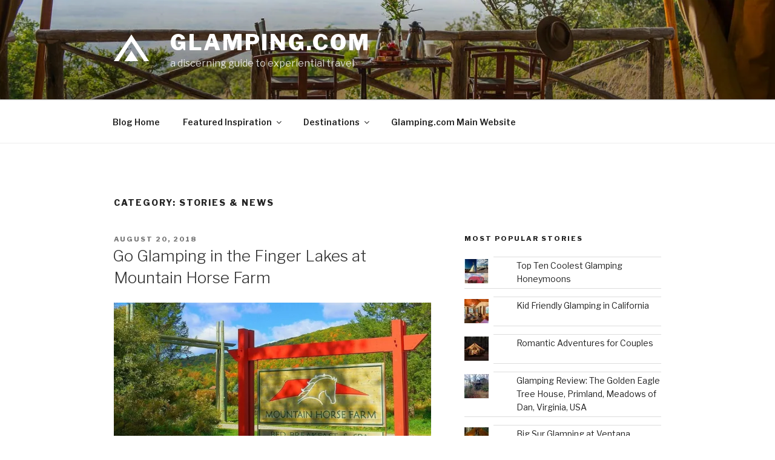

--- FILE ---
content_type: text/css
request_url: https://c0.wp.com/p/jetpack/8.3.3/modules/infinite-scroll/themes/twentyseventeen.css
body_size: 802
content:
.infinite-scroll .pagination {
	display: none;
}

.infinite-wrap > article:before,
.infinite-wrap > article:after {
	content: "";
	display: table;
}

.infinite-wrap > article:after {
	clear: both;
}

.infinite-wrap > article {
	padding-bottom: 2em;
}

/* Spinner */
.site-main .infinite-loader {
	clear: both;
	color: currentColor;
	height: 42px;
	margin-bottom: 3.5em;
}

.blog:not(.has-sidebar) .infinite-loader {
	width: 100%;
}

.site-main .infinite-loader .spinner {
	left: 50%!important;
}

/* Click-to-load */
#infinite-handle {
	clear: both;
	margin: 0 7.6923% 2em;
	text-align: center;
}

/* Style "Load More" button */
.site-main #infinite-handle span {
	background: #1a1a1a;
	border-radius: 2px;
	color: #fff;
	font-family: "Libre Franklin", "Helvetica Neue", helvetica, arial, sans-serif;
	font-size: inherit;
	font-weight: 700;
	letter-spacing: 0.046875em;
	line-height: 1;
	padding: 0.84375em 0.875em 0.78125em;
	text-transform: uppercase;
}

#infinite-handle span:hover,
#infinite-handle span:focus {
	background: #767676;
}

/* Style "Load More" button when dark color scheme is used */
.colors-dark .site-main #infinite-handle span {
	background: #f8f8f8;
	border-radius: 2px;
	color: #222;
	font-family: "Libre Franklin", "Helvetica Neue", helvetica, arial, sans-serif;
	font-size: inherit;
	font-weight: 700;
	letter-spacing: 0.046875em;
	line-height: 1;
	padding: 0.84375em 0.875em 0.78125em;
	text-transform: uppercase;
}

.colors-dark #infinite-handle span:hover,
.colors-dark #infinite-handle span:focus {
	background: #bbb;
	columns: #222;
}

/* Style Infinite Footer */
#infinite-footer {
	position: fixed !important;
}

#infinite-footer .container {
	background-color: #fff;
	border-color: #d1d1d1;
	padding: 0 7.6923%;
}

#infinite-footer .blog-info,
#infinite-footer .blog-credits {
	font-family: "Libre Franklin", "Helvetica Neue", helvetica, arial, sans-serif;
	text-align: center;
	width: auto;
}

#infinite-footer .blog-info a,
#infinite-footer .blog-credits,
#infinite-footer .blog-credits a {
	color: #222222;
}

#infinite-footer .blog-info a:hover,
#infinite-footer .blog-info a:focus,
#infinite-footer .blog-credits a:hover,
#infinite-footer .blog-credits a:focus {
	color: #767676;
	text-decoration: none;
}

.infinite-scroll #navigation,
.infinite-scroll.neverending .jetpack-mobile-link,
.infinite-scroll.neverending .site-footer {
	display: none;
}

/* Shows the footer & mobile link again in case all posts have been loaded */
.infinity-end.neverending .jetpack-mobile-link,
.infinity-end.neverending .site-footer {
	display: block;
}

@media screen and (min-width: 44.375em) {
	#infinite-handle {
		margin: 0 0 1em 0;
		text-align: center;
	}

	.has-sidebar #infinite-handle {
		text-align: left;
	}

	.site-main #infinite-handle span {
		display: inline-block;
	}
}

@media screen and (min-width: 48em) {
	.infinite-wrap > article {
		padding-bottom: 4em;
	}
}

@media screen and (min-width: 48em) {
	#infinite-footer .blog-info,
	#infinite-footer .blog-credits {
		line-height: 35px;
	}

	#infinite-footer .blog-info {
		font-size: 1.1rem;
	}

	#infinite-footer .blog-credits {
		font-size: 0.9rem;
	}

	.blog:not(.has-sidebar) .infinite-loader {
		float: right;
		width: 58%;
	}

	.site-main .infinite-loader .spinner {
		margin-left: -17px;
	}
}


--- FILE ---
content_type: text/css
request_url: https://blog.glamping.com/wp-content/plugins/user-profile/assets/front/css/user-profile/user-profile.css
body_size: 2023
content:
@charset "utf-8";
/* CSS Document */

@import "new-post.css";
@import "posts-list.css";
@import "about.css";
.user-profile .highlight {
    color: #f10d0d;
}

.user-profile .profile-header {
    position: relative;
}

.user-profile .profile-header .cover {
    max-height: 350px;
    overflow: hidden;
}

.user-profile .profile-header .cover .cover-thumb-overlay {
    background: rgba(0, 0, 0, 0) linear-gradient(rgba(232, 232, 232, 0) 50%, rgba(10, 10, 10, 0.52)) repeat scroll 0 0;
    height: 100%;
    left: 0;
    position: absolute;
    top: 0;
    width: 100%;
}

.user-profile .profile-header .cover .cover-thumb img {
    width: 100%;
}

.user-profile .profile-header .cover .cover-upload {
    width: 30px;
    height: 30px;
    position: absolute;
    top: 5px;
    right: 5px;
    background: #ddd;
    text-align: center;
    cursor: pointer;
    transform: scale(0);
    z-index: 999999;
}

.user-profile .profile-header .cover:hover .cover-upload {
    transform: scale(1);
}

.user-profile .profile-header .thumb {
    position: absolute;
    bottom: -30px;
    left: 30px;
    border: 3px solid #fff;
    border-radius: 3px;
    box-shadow: 0 0 6px -1px rgba(0, 0, 0, 0.3);
    width: 200px;
    height: 200px;
    overflow: hidden;
}

.user-profile .profile-header .thumb .profile-avatar {
    background: #fff;
}

.user-profile .profile-header .thumb .thumb-upload {
    position: absolute;
    top: 0;
    right: 0;
    width: 30px;
    height: 30px;
    background: #b0adad;
    text-align: center;
    color: #fff;
    cursor: pointer;
    transform: scale(0);
}

.user-profile .profile-header .thumb:hover .thumb-upload {
    transform: scale(1);
}

.user-profile .profile-header .thumb img {
    width: 100%;
    height: auto;
}

.user-profile .profile-header .name {
    position: absolute;
    left: 250px;
    bottom: 20px;
    font-size: 30px;
    color: #fff;
    text-shadow: 0 1px 10px #000;
    font-weight: bold;
}

.user-profile .profile-header .follow {
    border: 1px solid #fff;
    border-radius: 21px;
    bottom: 20px;
    color: #fff;
    cursor: pointer;
    font-size: 12px;
    min-width: 62px;
    padding: 5px 15px;
    position: absolute;
    right: 20px;
    text-align: center;
    background: rgba(255, 255, 255, 0.19);
}

.user-profile .profile-header .follow.following {
    background: #32b9ff;
    color: #fff;
}

.user-profile .user-posts .single {
    margin: 25px 0;
}

.user-profile .user-posts .single .title {
    font-size: 15px;
    font-weight: bold;
    margin: 5px 0;
}

.user-profile .user-posts .single .excerpt {
    font-size: 13px;
}

.user-profile .user-posts .single .date {
    font-size: 13px;
}

.user-profile .paginate .page-numbers {
    padding: 6px 12px;
    background: #ddd;
    text-decoration: none;
}

.user-profile .paginate .page-numbers.current {
    background: #dddddd80;
}

.user-profile .toast {
    position: fixed;
    right: 30px;
    bottom: 30px;
    min-width: 300px;
    min-height: 50px;
    /* background: #fff; */
    border-radius: 3px;
    box-shadow: 0 0 2px 0px rgba(0, 0, 0, 0.3);
    display: none;
    padding: 10px;
    background: #666;
    color: #fff;
}

.user-profile .follower-list {
    text-align: center;
}

.user-profile .follower-list .single {
    display: inline-block;
    width: 250px;
    position: relative;
    margin: 15px 15px;
    background: #dddddd4d;
    padding-bottom: 22px;
    border-radius: 4px;
    /* box-shadow: 0 0 2px 3px rgba(0, 0, 0, 0.13); */
    border: 1px solid #ddd6;
    padding: 15px;
}

.user-profile .follower-list .cover {
    height: 90px;
    overflow: hidden;
}

.user-profile .follower-list .single .thumb {
    width: 60px;
    border-radius: 50%;
    height: 60px;
    overflow: hidden;
    position: absolute;
    top: 72px;
    left: 38%;
    /* border: 3px solid rgba(0,0,0,0.3); */
    box-shadow: 0 0 3px 2px rgba(0, 0, 0, 0.3);
}

.user-profile .follower-list .single .thumb img {
    width: 100%;
    height: auto;
}

.user-profile .follower-list .single .name {
    margin-top: 36px;
    text-align: center;
    font-size: 16px;
    margin-bottom: 15px;
}

.user-profile .follower-list .single .follow {
    display: inline;
    padding: 4px 11px;
    background: #ddd;
    border-radius: 3px;
    font-size: 13px;
    border-bottom: 2px solid #c8c8c8;
    cursor: pointer;
}

.user-profile .follower-list .single .follow.following {
    background: #32b9ff;
    color: #fff;
}

.user-profile .info-box .item {
    display: inherit !important;
}

.user-profile .school,
.user-profile .company {
    font-size: 13px;
    font-weight: bold;
}

.user-profile .degree,
.user-profile .position {
    /* display: block; */
    margin: 0 5px;
    font-style: italic;
}

.user-profile .contact-list .item {
    background: #717171;
    display: inline-block !important;
    text-align: center;
    font-size: 18px !important;
    color: #fff;
    padding: 2px 18px;
    border-radius: 3px;
    text-decoration: none;
}

@media only screen and ( min-width: 0px) and ( max-width: 800px) {
    .user-profile .profile-header {
        position: relative;
        text-align: center;
    }
    .user-profile .profile-header .thumb {
        position: relative;
        bottom: 0;
        left: 0;
        border: 3px solid #fff;
        border-radius: 3px;
        box-shadow: 0 0 6px -1px rgba(0, 0, 0, 0.3);
        width: 200px;
        height: 200px;
        overflow: hidden;
        display: block;
        /* width: 100%; */
        margin: 0 auto;
    }
    .user-profile .profile-header .name {
        position: relative;
        left: 0;
        bottom: 0;
        font-size: 30px;
        color: #fff;
        text-shadow: 0 1px 10px #000;
        font-weight: bold;
        width: 100%;
        text-align: center;
        display: block;
        margin: 20px auto;
    }
    .user-profile .profile-header .follow {
        position: relative;
        right: 0;
        bottom: 0;
        font-size: 14px;
        color: #575757;
        background: #f5f3f3;
        padding: 6px 25px;
        border-radius: 21px;
        cursor: pointer;
        box-shadow: 0 0 0px 3px rgba(0, 0, 0, 0.3);
        margin: 8px auto;
        display: inline;
    }
    .user-profile .profile-header-navs {
        padding-left: 0;
        /* border-bottom: 1px solid #ddd; */
        /* border-left: 1px solid #ddd; */
        /* border-right: 1px solid #ddd; */
        /* border-bottom-left-radius: 3px; */
        /* border-bottom-right-radius: 3px; */
        background: #ddd3;
        margin-top: 25px;
        border-radius: 3px;
        border: 1px solid #ddd;
        text-align: center;
    }
    .user-profile .toast {
        right: 0px;
        bottom: 30px;
        width: 90%;
    }
}

@media only screen and ( min-width: 0px) and ( max-width: 500px) {
    .user-profile .profile-header-navs a {
        display: block;
        border-right: none;
    }
}

.user-feed .feed-side {
    float: left;
    vertical-align: top;
    width: 350px;
}

.user-feed .side-section {
    background: #e7e7e780;
    padding: 5px 15px;
    margin: 0 0 20px 0;
}

.user-feed .side-section .section-title {
    padding: 0 0 10px 0;
    /* font-weight: 600; */
    font-size: 16px;
}

.user-feed .side-section .section-content {
    font-size: 13px;
}

.user-feed .side-section .section-content.intro .item {
    display: inherit;
    margin: 0 0 10px 0;
}

.user-feed .side-section .section-content.intro .item .icon {
    margin-right: 5px;
}

.user-feed .side-section .section-content.photos {
    column-count: 3;
    column-gap: 5px;
}

.user-feed .side-section .section-content.photos .item img {
    width: 100%;
    box-shadow: none;
    border-radius: 0;
    border: 0;
}

.user-feed .side-section .section-content.followers .item {
    width: 60px;
    vertical-align: top;
    display: inline-block;
    height: 60px;
    margin: 5px;
}

.user-feed .side-section .section-content.followers .item img {
    border-radius: 50%;
}

.user-profile .button {
    display: inline-block;
    background: #ddd;
    padding: 7px 20px;
    margin: 5px 0;
    color: #696969;
    border-radius: 3px;
    cursor: pointer;
    font-size: 14px;
    font-weight: 600;
    -webkit-touch-callout: none;
    /* iOS Safari */
    -webkit-user-select: none;
    /* Safari */
    -khtml-user-select: none;
    /* Konqueror HTML */
    -moz-user-select: none;
    /* Firefox */
    -ms-user-select: none;
    /* Internet Explorer/Edge */
    user-select: none;
}

.user-profile .button:active,
.user-profile .button:focus,
.user-profile .button:hover {
    color: #fff !important;
    background: #696969 !important;
    outline: none !important;
    box-shadow: none !important;
}

.user-profile input {
    margin: 0px 0 5px 0;
}

.user-profile input,
.user-profile select,
.user-profile textarea {
    margin-right: 10px;
    padding: 3px 10px;
    outline: none;
    box-shadow: none;
    border: 1px solid #c5c5c5;
    -webkit-transition: border-color ease-in-out .15s, -webkit-box-shadow ease-in-out .15s;
    -o-transition: border-color ease-in-out .15s, box-shadow ease-in-out .15s;
    transition: border-color ease-in-out .15s, box-shadow ease-in-out .15s;
}

.user-profile input:focus,
.user-profile select:focus,
.user-profile textarea:focus {
    border-color: rgba(102, 175, 233, 1);
    -webkit-box-shadow: inset 0 1px 1px rgba(0, 0, 0, .075), 0 0 8px rgba(102, 175, 233, .6);
    box-shadow: inset 0 1px 1px rgba(0, 0, 0, .075), 0 0 8px rgba(102, 175, 233, .6);
}

.user-profile label {
    cursor: pointer;
}

.user-profile input[disabled] {
    cursor: default;
    color: rgba(0, 0, 0, 0);
    -webkit-touch-callout: none;
    /* iOS Safari */
    -webkit-user-select: none;
    /* Safari */
    -khtml-user-select: none;
    /* Konqueror HTML */
    -moz-user-select: none;
    /* Firefox */
    -ms-user-select: none;
    /* Internet Explorer/Edge */
    user-select: none;
}

--- FILE ---
content_type: text/css
request_url: https://blog.glamping.com/wp-content/plugins/user-profile/assets/front/css/user-templates/social.css
body_size: 632
content:
@charset "utf-8";
/* CSS Document */

.single-user-social {
    display: inline-block;
    vertical-align: top;
    width: 220px;
    position: relative;
    margin: 15px 15px;
    background: #dddddd4d;
    padding-bottom: 22px;
    border-radius: 4px;
    border: 1px solid #ddd6;
    padding: 15px;
    text-align: center;

    -webkit-transition: box-shadow 0.3s ease-in-out;
    -moz-transition: box-shadow 0.3s ease-in-out;
    -o-transition: box-shadow 0.3s ease-in-out;
    transition: box-shadow 0.3s ease-in-out;
}
.single-user-social:hover {
    background: #e1e1e19c;
    box-shadow: 0 5px 12px 0px #b3b3b3;
}
.single-user-social .cover {
    height: 90px;
    overflow: hidden;
    background: #e1e1e1;
}

.single-user-social .thumb {
    width: 60px;
    border-top-left-radius: 50%;
    border-top-right-radius: 50%;
    height: 60px;
    overflow: hidden;
    position: absolute;
    top: 72px;
    left: 38%;
    box-shadow: 0 0 3px 2px rgba(0, 0, 0, 0.3);
    background: #e1e1e1;
}

.single-user-social .thumb img {
    width: 100%;
    height: auto;
}

.single-user-social .name {
    margin-top: 36px;
    text-align: center;
    font-size: 16px;
    margin-bottom: 15px;
}
.single-user-social .name a {
    text-decoration: none;
    color: #676666 !important;
}
.single-user-social .name a:hover{
    color: #d64040 !important;
}

.single-user-social .social-icons {
    margin-bottom: 12px;
}

.single-user-social .social-icons .item {
    color: #fff;
    padding: 2px 8px;
    text-decoration: none;
    font-size: 16px !important;
    border-radius: 4px;
    margin: 0 2px !important;
    display: inline-block !important;
}
.single-user-social .user-website a {
    color: #906106d6 !important;
    text-decoration: none;
    font-size: 16px !important;
}


/* .single-user-social .follow {
    padding: 3px;
    font-size: 22px;
    cursor: pointer;
    float: left;
    line-height: 18px;
    border: 1px solid #c117177d;
    border-radius: 4px;
    color: #c11717d6;

    -webkit-transition: background 0.3s ease-in-out;
    -moz-transition: background 0.3s ease-in-out;
    -o-transition: background 0.3s ease-in-out;
    transition: background 0.3s ease-in-out;
}
.single-user-social .follow.following {
    border: 1px solid #17aaad;
    color: #ffffff;
    background: #17aaad;
}
.single-user-social .follow:hover {
    border: 1px solid #0f797b;
    color: #ffffff;
    background: #0d7779;
} */

--- FILE ---
content_type: application/javascript
request_url: https://c0.wp.com/p/jetpack/8.3.3/_inc/build/infinite-scroll/infinity.min.js
body_size: 3360
content:
/* Do not modify this file directly. It is compiled from other files. */
/* globals infiniteScroll, _wpmejsSettings, ga, _gaq, WPCOM_sharing_counts */
!function($){var Scroller,ajaxurl,stats,type,text,totop,isIE=-1!=navigator.userAgent.search("MSIE");if(isIE){var IEVersion=navigator.userAgent.match(/MSIE\s?(\d+)\.?\d*;/);IEVersion=parseInt(IEVersion[1])}function fullscreenState(){return document.fullscreenElement||document.mozFullScreenElement||document.webkitFullscreenElement||document.msFullscreenElement?1:0}"https:"==document.location.protocol&&(infiniteScroll.settings.ajaxurl=infiniteScroll.settings.ajaxurl.replace("http://","https://")),Scroller=function(e){var t=this;this.id=e.id,this.body=$(document.body),this.window=$(window),this.element=$("#"+e.id),this.wrapperClass=e.wrapper_class,this.ready=!0,this.disabled=!1,this.page=1,this.offset=e.offset,this.currentday=e.currentday,this.order=e.order,this.throttle=!1,this.handle='<div id="infinite-handle"><span><button>'+text.replace("\\","")+"</button></span></div>",this.click_handle=e.click_handle,this.google_analytics=e.google_analytics,this.history=e.history,this.origURL=window.location.href,this.pageCache={},this.footer=$("#infinite-footer"),this.footer.wrap=e.footer,this.wpMediaelement=null,"scroll"==type?(this.window.bind("scroll.infinity",function(){this.throttle=!0}),t.gotop(),setInterval(function(){this.throttle&&(this.throttle=!1,t.thefooter(),t.refresh(),t.determineURL())},250),t.ensureFilledViewport(),this.body.bind("post-load",{self:t},t.checkViewportOnLoad)):"click"==type&&(this.click_handle&&this.element.append(this.handle),this.body.delegate("#infinite-handle","click.infinity",function(){t.click_handle&&$("#infinite-handle").remove(),t.refresh()})),this.body.bind("post-load",{self:t},t.initializeMejs)},Scroller.prototype.check=function(){var e=this.element.offset();return"object"==typeof e&&this.window.scrollTop()+this.window.height()>e.top+this.element.outerHeight(!1)-2*this.window.height()},Scroller.prototype.render=function(e){this.body.addClass("infinity-success"),this.element.append(e.html),this.body.trigger("post-load",e),this.ready=!0},Scroller.prototype.query=function(){return{page:this.page+this.offset,currentday:this.currentday,order:this.order,scripts:window.infiniteScroll.settings.scripts,styles:window.infiniteScroll.settings.styles,query_args:window.infiniteScroll.settings.query_args,query_before:window.infiniteScroll.settings.query_before,last_post_date:window.infiniteScroll.settings.last_post_date}},Scroller.prototype.gotop=function(){var e=$("#infinity-blog-title");e.attr("title",totop),e.bind("click",function(e){$("html, body").animate({scrollTop:0},"fast"),e.preventDefault()})},Scroller.prototype.thefooter=function(){var e;"string"===$.type(this.footer.wrap)&&(e=$("body #"+this.footer.wrap).outerWidth(!1))>479&&this.footer.find(".container").css("width",e),this.window.scrollTop()>=350?this.footer.animate({bottom:0},"fast"):this.window.scrollTop()<350&&this.footer.animate({bottom:"-50px"},"fast")},Scroller.prototype.refresh=function(){var self=this,query,jqxhr,load,loader,color,customized;if(!this.disabled&&this.ready&&this.check()){if(this.ready=!1,this.click_handle){loader='<span class="infinite-loader"></span>',this.element.append(loader),loader=this.element.find(".infinite-loader"),color=loader.css("color");try{loader.spin("medium-left",color)}catch(e){}}return query=$.extend({action:"infinite_scroll"},this.query()),"undefined"!=typeof wp&&wp.customize&&wp.customize.settings.theme&&(customized={},query.wp_customize="on",query.theme=wp.customize.settings.theme.stylesheet,wp.customize.each(function(e){e._dirty&&(customized[e.id]=e())}),query.customized=JSON.stringify(customized),query.nonce=wp.customize.settings.nonce.preview),jqxhr=$.post(infiniteScroll.settings.ajaxurl,query),jqxhr.fail(function(){self.click_handle&&loader.hide(),self.ready=!0}),jqxhr.done(function(response){if(self.click_handle&&loader.hide(),response&&response.type&&"success"==response.type&&(response.scripts&&$(response.scripts).each(function(){var e=this.footer?"body":"head";if(window.infiniteScroll.settings.scripts.push(this.handle),this.extra_data){var t=document.createElement("script"),i=document.createTextNode("//<![CDATA[ \n"+this.extra_data+"\n//]]>");t.type="text/javascript",t.appendChild(i),document.getElementsByTagName(e)[0].appendChild(t)}var s=document.createElement("script");s.type="text/javascript",s.src=this.src,s.id=this.handle,"wp-mediaelement"===this.handle&&self.body.unbind("post-load",self.initializeMejs),"wp-mediaelement"===this.handle&&"undefined"==typeof mejs?(self.wpMediaelement={},self.wpMediaelement.tag=s,self.wpMediaelement.element=e,setTimeout(self.maybeLoadMejs.bind(self),250)):document.getElementsByTagName(e)[0].appendChild(s)}),response.styles&&$(response.styles).each(function(){window.infiniteScroll.settings.styles.push(this.handle);var style=document.createElement("link");style.rel="stylesheet",style.href=this.src,style.id=this.handle+"-css",!this.conditional||isIE&&eval(this.conditional.replace(/%ver/g,IEVersion))||(style=!1),style&&document.getElementsByTagName("head")[0].appendChild(style)}),self.pageCache[self.page+self.offset]=response,self.page++,stats&&((new Image).src=document.location.protocol+"//pixel.wp.com/g.gif?"+stats+"&post=0&baba="+Math.random()),"object"==typeof response.postflair&&"object"==typeof WPCOM_sharing_counts&&(WPCOM_sharing_counts=$.extend(WPCOM_sharing_counts,response.postflair)),self.render.apply(self,arguments),"click"==type?response.lastbatch?self.click_handle?($("#infinite-handle").remove(),self.body.addClass("infinity-end").removeClass("infinity-success")):self.body.trigger("infinite-scroll-posts-end"):self.click_handle?self.element.append(self.handle):self.body.trigger("infinite-scroll-posts-more"):response.lastbatch&&(self.disabled=!0,self.body.addClass("infinity-end").removeClass("infinity-success")),response.currentday&&(self.currentday=response.currentday),self.google_analytics)){var ga_url=self.history.path.replace(/%d/,self.page);"object"==typeof _gaq&&_gaq.push(["_trackPageview",ga_url]),"function"==typeof ga&&ga("send","pageview",ga_url)}}),jqxhr}},Scroller.prototype.maybeLoadMejs=function(){null!==this.wpMediaelement&&("undefined"==typeof mejs?setTimeout(this.maybeLoadMejs,250):(document.getElementsByTagName(this.wpMediaelement.element)[0].appendChild(this.wpMediaelement.tag),this.wpMediaelement=null,this.body.bind("post-load",{self:this},this.initializeMejs)))},Scroller.prototype.initializeMejs=function(e,t){!t.html||-1===t.html.indexOf("wp-audio-shortcode")&&-1===t.html.indexOf("wp-video-shortcode")||"undefined"!=typeof mejs&&$(function(){var e={};"undefined"!=typeof _wpmejsSettings&&(e.pluginPath=_wpmejsSettings.pluginPath),e.success=function(e){var t=e.attributes.autoplay&&"false"!==e.attributes.autoplay;"flash"===e.pluginType&&t&&e.addEventListener("canplay",function(){e.play()},!1)},$(".wp-audio-shortcode, .wp-video-shortcode").not(".mejs-container").mediaelementplayer(e)})},Scroller.prototype.ensureFilledViewport=function(){var e=this.window.height(),t=this.element.height(),i=0,s=0;0!==t||($(this.element.selector+" > li").each(function(){t+=$(this).height()}),0!==t)?($("."+this.wrapperClass).each(function(){i+=$(this).height(),s++}),s>0?i/=s:i=0,t<e&&t+i<e?(this.ready=!0,this.refresh()):this.body.unbind("post-load",this.checkViewportOnLoad)):this.body.unbind("post-load",this.checkViewportOnLoad)},Scroller.prototype.checkViewportOnLoad=function(e){e.data.self.ensureFilledViewport()};var previousFullScrenState=fullscreenState();Scroller.prototype.determineURL=function(){var e=this,t=$(window).scrollTop(),i=t+$(window).height(),s=i-t,o=[],n=[],l=!1,r=fullscreenState();if(previousFullScrenState^r)previousFullScrenState=r;else{if(previousFullScrenState=r,$("."+e.wrapperClass).each(function(){var e,s=$(this).attr("id"),l=$(this).offset().top,r=$(this).outerHeight(!1),a=$(this).data("page-num");0===r&&$("> *",this).each(function(){r+=$(this).outerHeight(!1)}),e=l+r,l<t&&e>i?o.push({id:s,top:l,bottom:e,pageNum:a}):l>t&&l<i?o.push({id:s,top:l,bottom:e,pageNum:a}):e>t&&e<i?o.push({id:s,top:l,bottom:e,pageNum:a}):n.push({id:s,top:l,bottom:e,pageNum:a})}),$.each(n,function(){var t=$("#"+this.id);t.hasClass("is--replaced")||(e.pageCache[this.pageNum].html=t.html(),t.css("min-height",this.bottom-this.top+"px").addClass("is--replaced").empty())}),$.each(o,function(){var t=$("#"+this.id);t.hasClass("is--replaced")&&(t.css("min-height","").removeClass("is--replaced"),this.pageNum in e.pageCache&&(t.html(e.pageCache[this.pageNum].html),e.body.trigger("post-load",e.pageCache[this.pageNum])))}),0==o.length)l=-1;else if(1==o.length){var a=o.pop();l=(i-a.top)/s<.5?-1:a.pageNum}else{var c=0;$.each(o,function(e,o){var n=0,r=0,a=0;o.top>t&&o.top<i&&(n=(i-o.top)/s),o.bottom>t&&o.bottom<i&&(r=(o.bottom-t)/s),n>=r?a=n:r>=n&&(a=r),a>c&&(l=o.pageNum,c=a)})}"number"==typeof l&&e.updateURL(l)}},Scroller.prototype.updateURL=function(e){if(window.history.pushState){var t=this.origURL;-1!==e&&(t=window.location.protocol+"//"+this.history.host+this.history.path.replace(/%d/,e)+this.history.parameters),window.location.href!=t&&history.pushState(null,null,t)}},Scroller.prototype.pause=function(){this.disabled=!0},Scroller.prototype.resume=function(){this.disabled=!1},$(document).ready(function(){if("object"==typeof infiniteScroll){if($(document.body).addClass(infiniteScroll.settings.body_class),ajaxurl=infiniteScroll.settings.ajaxurl,stats=infiniteScroll.settings.stats,type=infiniteScroll.settings.type,text=infiniteScroll.settings.text,totop=infiniteScroll.settings.totop,infiniteScroll.scroller=new Scroller(infiniteScroll.settings),"click"==type){var e=null;$(window).bind("scroll",function(){e||(e=setTimeout(function(){infiniteScroll.scroller.determineURL(),e=null},250))})}"undefined"!=typeof wp&&wp.customize&&wp.customize.selectiveRefresh&&(wp.customize.selectiveRefresh.bind("partial-content-rendered",function(e){var t;"string"==typeof e.addedContent?t=e.addedContent:e.container&&(t=$(e.container).html()),t&&$(document.body).trigger("post-load",{html:t})}),"undefined"==typeof MutationObserver&&$(document.body).on("post-load",function(e,t){var i=null;t.html&&-1!==t.html.indexOf("data-customize-partial")&&(infiniteScroll.settings.id&&(i=$("#"+infiniteScroll.settings.id)),wp.customize.selectiveRefresh.addPartials(i))}))}})}(jQuery);